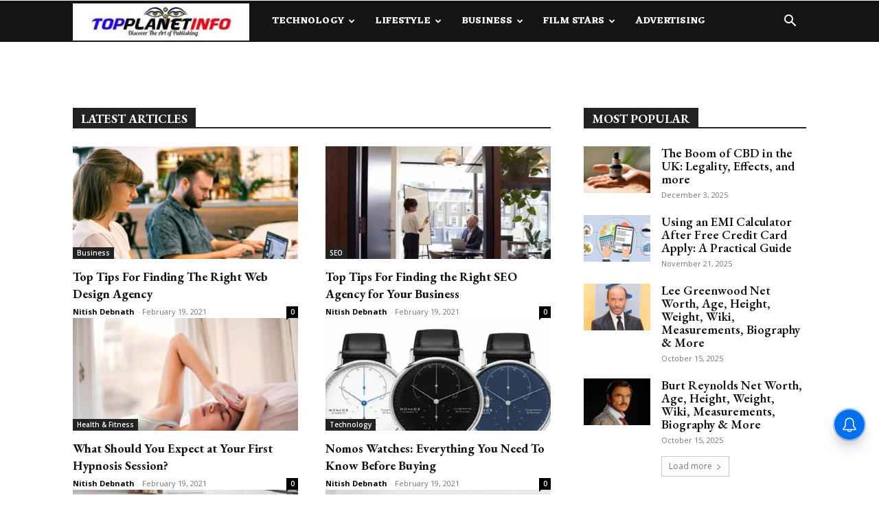

--- FILE ---
content_type: text/html; charset=utf-8
request_url: https://www.google.com/recaptcha/api2/aframe
body_size: 265
content:
<!DOCTYPE HTML><html><head><meta http-equiv="content-type" content="text/html; charset=UTF-8"></head><body><script nonce="vSJhkMa2sjixNi7sBi-z8A">/** Anti-fraud and anti-abuse applications only. See google.com/recaptcha */ try{var clients={'sodar':'https://pagead2.googlesyndication.com/pagead/sodar?'};window.addEventListener("message",function(a){try{if(a.source===window.parent){var b=JSON.parse(a.data);var c=clients[b['id']];if(c){var d=document.createElement('img');d.src=c+b['params']+'&rc='+(localStorage.getItem("rc::a")?sessionStorage.getItem("rc::b"):"");window.document.body.appendChild(d);sessionStorage.setItem("rc::e",parseInt(sessionStorage.getItem("rc::e")||0)+1);localStorage.setItem("rc::h",'1768992168682');}}}catch(b){}});window.parent.postMessage("_grecaptcha_ready", "*");}catch(b){}</script></body></html>

--- FILE ---
content_type: application/javascript; charset=utf-8
request_url: https://fundingchoicesmessages.google.com/f/AGSKWxW66WKxBJ1xT5ZGvBfZegzgsmceVgQ9HvQz8vlWAma1zUfnMfv7xbOTDuAP_2Z2hx_asbaPPY_d446ktLr9JIGf4cDxvLBOOTe6q2wVmaFYGD6t2FE3iHWUReYncfKC09_twZUvU8nQY8L0_qu9G3MnCG2yaLZCkSf5LgkJiBAWOcRq0FNgfeoAwRxo/__400-80./Ads.ashx/300ad./ServeAd?/admax.
body_size: -1292
content:
window['d65a6639-5da3-46da-9474-cfae7ab0ab4c'] = true;